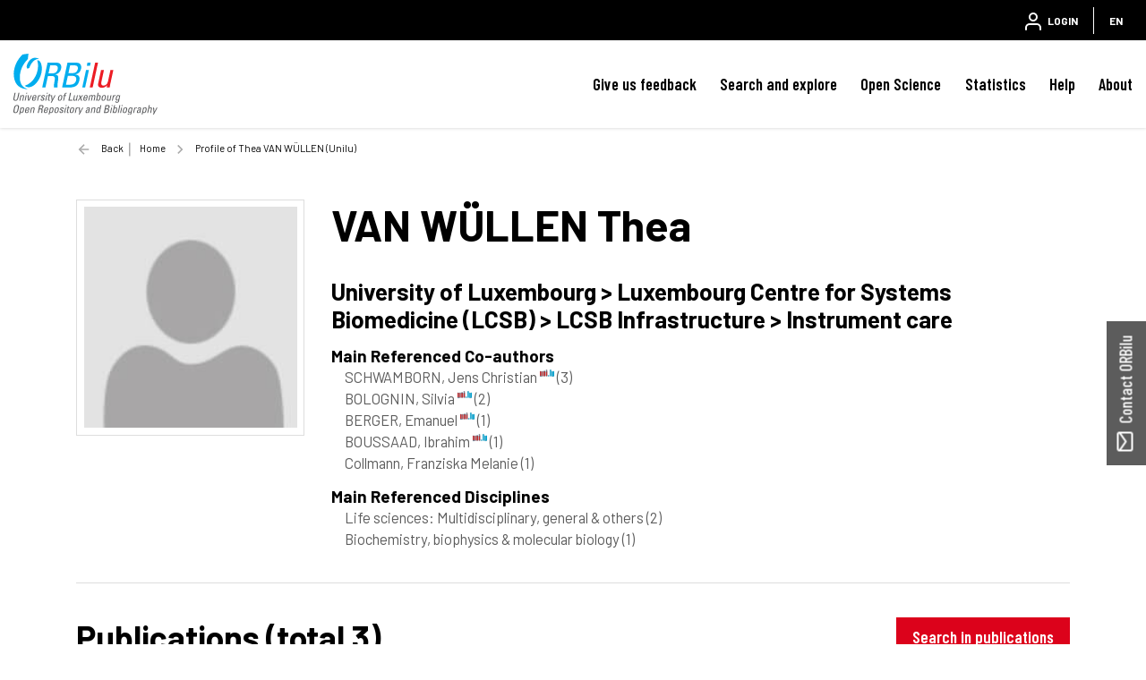

--- FILE ---
content_type: text/html;charset=UTF-8
request_url: https://orbilu.uni.lu/profile?uid=50003255
body_size: 21933
content:





























<!DOCTYPE html>
<html lang="en">
    <head>
        <title>ORBilu: Profile of Thea VAN WÜLLEN (Unilu)</title>
        <meta http-equiv="Content-Type" content="text/html; charset=UTF-8" />
        <meta name="Generator" content="DSpace 6.4-SNAPSHOT" />
        <meta name="viewport" content="width=device-width, initial-scale=1, shrink-to-fit=no" />
        <link rel="shortcut icon" href="/file/theme/favicon.ico" type="image/x-icon" />
        <link rel="stylesheet" href="/file/css/bootstrap.min.css" />
        <link rel="stylesheet" href="/file/css/flickity.min.css" crossorigin="anonymous" />
        <link  rel="stylesheet" href="/file/css/orejime-standard.css" />
        <link  rel="stylesheet" href="/file/css/orejime-custom.css" />
        <link rel="stylesheet" href="/file/css/highlightjs.default.min.css" />
        <link rel="stylesheet" href="/file/css/orbi.css?v=3589bbafb34ce7d5ee9e9d00840eb2a3" />
        <link rel="stylesheet" href="/file/css/file.css?v=f70cbbb32819996896f8d58df5abf54e" />
        <link rel="stylesheet" href="/file/theme/custom.css" />
        
        <link rel="search" type="application/opensearchdescription+xml" href="/open-search/description.xml" title="DSpace"/>
        
        
        <style>
      dt > img {height:1.4rem}
      dd > a {font-size:1.3rem}
      #photo{max-width:350px}
      #publications{font-size:0.9rem}  
      #publications h1 {margin-bottom:3rem;line-height:2rem;text-align:center;font-size:1.8rem}
      #publications td {vertical-align:top;padding-left:2rem;width:auto;line-height:1.2}
      #publications td:first-child {width:75px;padding:0}
      #publications .citation {text-indent:-1.5rem}
      #publications .peerreview {width:12px;vertical-align:baseline;}
      #publications .cofirst {font-style:italic}
      #publications .access {position:relative;left:55px;bottom:15px}
      #publications .thumb {width:4.25rem;box-shadow:0 .5rem 1rem rgba(0,0,0,.15)}
      #publications table, #publications table td {border:none !important}
      #favorites div.col-12 > div {border-bottom:solid 1px #ededed;padding-bottom:4px}
      #favorites div.col-12 > div:last-of-type {border:none;padding:0}
      #favorites table{margin-bottom:.5rem}
      #favorites a, #report .href a {color:#455F82;cursor:pointer}
      #report .abstract {color:gray}
      #report .card-synthesis {margin-bottom:.5rem;padding:1rem;border:1px solid rgba(0,0,0,.125)}
      #report .card-synthesis > div {margin:0 1rem 0 1rem;}
  </style>
        
        <script>
          var contextPath='';
          var contextLocale = "en";
          var msgGbl={close:'Close',cancel:'Cancel'};
        </script>
    </head>
    <body>


    











<header class="d-none d-md-block d-print-none" id="header-menu">
    <div class="navbar navbar-expand flex-row py-0 mx-auto">
        <ul class="navbar-nav flex-row mr-auto d-none d-md-flex">
            <li class="nav-item d-none d-lg-inline-block">
                <a class="pt-1 pr-2" href="https://www.uni.lu/en/" target="_blank">
                  <img class="logo m-1" src="/file/theme/header-inst-logo.svg" alt="institution logo" />
                </a>
            </li>
            



        </ul>
    
        <ul class="navbar-nav flex-row ml-auto">
            
    
            


    
        
        
        
        
        
        
        



<li class="nav-item">
    <a class="nav-link" href="/tools/login">
        <svg class="feather">
            <use xlink:href="#user"/>
        </svg>&nbsp;
        <span class="d-none d-sm-inline">
            Login
        </span>
    </a>
</li>

        
        
        
    

    

    
        
        
        
        
        





        
        
        
        
        
    



            
            <li class="nav-item separator"></li>  
            <li class="nav-item dropdown slide-dropdown">
            <a class="nav-link" href="#" id="header-lang" data-toggle="dropdown" aria-haspopup="true" aria-expanded="false">
                EN
            </a>
            <div class="dropdown-menu dropdown-menu-right shadow m-0" aria-labelledby="header-lang">
            
            <a class="dropdown-item
                disabled"
                href="#"  onclick="reloadLang('en')">
                [EN] English
            </a>
            
            <a class="dropdown-item
                "
                href="#"  onclick="reloadLang('fr')">
                [FR] Français
            </a>
            
            </div>
            </li>
            
        </ul>
    </div>
</header>
<div id="header-placeholder"></div>

    









<nav id="main-navbar" class="d-print-none">
  <div class="navbar navbar-expand-md bg-white">
    <a class="navbar-brand" href="/">
      <img class="logo align-top" src="/file/theme/orbi-logo.svg" alt="logo" />
    </a>
    <button class="navbar-toggler" type="button" data-toggle="collapse" data-target="#main-navbar-collapse" aria-controls="main-navbar-collapse" aria-expanded="false" aria-label="Toggle navigation">
      <span class="navbar-toggler-icon"></span>
    </button>
    <div class="collapse navbar-collapse" id="main-navbar-collapse">
      <ul class="navbar-nav ml-auto">
        <li class="nav-item d-md-none">
          






  <div id="minimal-menu" class="navbar navbar-expand flex-row py-0 mx-auto">
    <ul class="navbar-nav flex-row">
        

        


    
        
        
        
        
        
        
        



<li class="nav-item">
    <a class="nav-link" href="/tools/login">
        <svg class="feather">
            <use xlink:href="#user"/>
        </svg>&nbsp;
        <span class="d-none d-sm-inline">
            Login
        </span>
    </a>
</li>

        
        
        
    

    

    
        
        
        
        
        





        
        
        
        
        
    

    
        
        
        
        
        
        <li class="nav-item separator"></li>
        
        
        
        
    



        
        <li class="nav-item dropdown slide-dropdown">
        <a class="nav-link" href="#" id="minimal-lang" data-toggle="dropdown" aria-haspopup="true" aria-expanded="false">
            EN
        </a>
        <div class="dropdown-menu shadow m-0" aria-labelledby="minimal-lang">
        
            <a class="dropdown-item
                disabled"
                href="#"  onclick="reloadLang('en')">
                [EN] English
            </a>
        
            <a class="dropdown-item
                "
                href="#"  onclick="reloadLang('fr')">
                [FR] Français
            </a>
        
        </div>
        </li>
        
    </ul>
  </div>
        </li>
        <li class="nav-item"><a class="link" href="/page/feedback">Give us feedback</a></li><li class="nav-item dropdown slide-dropdown"><a class="link" href="#" data-toggle="dropdown" id="default_0_-1_1" aria-haspopup="true" aria-expanded="false">Search and explore</a><div class="dropdown-menu dropdown-menu-right shadow" aria-labelledby="default_0_-1_1"><a class="dropdown-item" href="/simple-search">Search</a><a class="dropdown-item" href="/page/explore-orbilu">Explore ORBilu</a></div></li><li class="nav-item dropdown slide-dropdown"><a class="link" href="#" data-toggle="dropdown" id="default_0_-1_2" aria-haspopup="true" aria-expanded="false">Open Science</a><div class="dropdown-menu dropdown-menu-right shadow" aria-labelledby="default_0_-1_2"><a class="dropdown-item" href="/page/what-is-open-science">Open Science</a><a class="dropdown-item" href="/page/open-access">Open Access</a><a class="dropdown-item" href="/page/research-data-management">Research Data Management</a><a class="dropdown-item" href="/page/Definitions">Definitions</a><a class="dropdown-item" href="/page/OS-working-group">OS Working group</a><a class="dropdown-item" href="/page/webinars">Webinars</a></div></li><li class="nav-item"><a class="link" href="/statistics?type=global">Statistics</a></li><li class="nav-item dropdown slide-dropdown"><a class="link" href="#" data-toggle="dropdown" id="default_0_-1_4" aria-haspopup="true" aria-expanded="false">Help</a><div class="dropdown-menu dropdown-menu-right shadow" aria-labelledby="default_0_-1_4"><a class="dropdown-item" href="/page/user-guide">User Guide</a><a class="dropdown-item" href="/page/faq">FAQ</a><a class="dropdown-item" href="/page/publications-list">Publication list</a><a class="dropdown-item" href="/page/typology">Document types</a><a class="dropdown-item" href="/page/reporting">Reporting</a><a class="dropdown-item" href="/page/training">Training </a><a class="dropdown-item" href="/page/orcid">ORCID</a></div></li><li class="nav-item dropdown slide-dropdown"><a class="link" href="#" data-toggle="dropdown" id="default_0_-1_5" aria-haspopup="true" aria-expanded="false">About</a><div class="dropdown-menu dropdown-menu-right shadow" aria-labelledby="default_0_-1_5"><a class="dropdown-item" href="/page/what-is-orbilu">About ORBilu</a><a class="dropdown-item" href="/page/Deposit Mandate">Deposit Mandate</a><a class="dropdown-item" href="/page/ORBilu-team">ORBilu team</a><a class="dropdown-item" href="/page/impact">Impact and visibility</a><a class="dropdown-item" href="/page/statistics">About statistics</a><a class="dropdown-item" href="/page/metrics">About metrics</a><a class="dropdown-item" href="/page/oai-pmh-output">OAI-PMH</a><a class="dropdown-item" href="/page/background">Project history</a><a class="dropdown-item" href="/page/legal-information">Legal Information</a><a class="dropdown-item" href="/page/data-protection">Data protection</a><a class="dropdown-item" href="/page/legal-notices">Legal notices</a></div></li>

        <li onclick="$('.navbar-toggler').click()" class="d-md-none nav-item" style="height:90vh;background-color:hsla(255,0%,100%,.65)"></li>
      </ul>
    </div>
  </div>
</nav>




                

<div class="container">
    








<div class="breadcrumb my-3 p-0 d-print-none">
  <div class="breadcrumb-item breadcrumb-back">
      <a href="javascript:history.go(-1)">Back</a>
  </div>
  <ol class="breadcrumb breadcrumb-list p-0 m-0">

    <li class="breadcrumb-item"><a href="/">Home</a></li>

    <li class="breadcrumb-item">Profile of Thea VAN WÜLLEN (Unilu)</li>

</ol>
</div>

            

</div>                



<div class="container mt-5 mb-3">
































    <div class="row">
      <div class="col-12 col-sm-5 col-md-4 col-lg-3">
        <div id="photo" class="d-flex flex-column">
          
          <img class="w-100 p-2 border" alt="Profil" src="/file/img/myorbi/profile.jpg" />
          
        </div>
      </div>
      <div class="col-12 col-sm-7 col-md-8 col-lg-9">
        
        <h1><span class="text-uppercase">VAN WÜLLEN</span> Thea</h1>
        <h3>University of Luxembourg > Luxembourg Centre for Systems Biomedicine (LCSB) > LCSB Infrastructure > Instrument care</h3>
        
        
        
        
        
            <h5 class="mt-3 mb-0">Main Referenced Co-authors</h5>
            
                <div class="ml-3">SCHWAMBORN, Jens Christian&nbsp;<sup><a href="/profile?uid=50003060"><svg class="feather inline-feather"><use xlink:href="#inst"></use></svg></a></sup> <span class="text-muted">(3)</span></div>
                
            
                <div class="ml-3">BOLOGNIN, Silvia&nbsp;<sup><a href="/profile?uid=50000955"><svg class="feather inline-feather"><use xlink:href="#inst"></use></svg></a></sup> <span class="text-muted">(2)</span></div>
                
            
                <div class="ml-3">BERGER, Emanuel&nbsp;<sup><a href="/profile?uid=50021654"><svg class="feather inline-feather"><use xlink:href="#inst"></use></svg></a></sup> <span class="text-muted">(1)</span></div>
                
            
                <div class="ml-3">BOUSSAAD, Ibrahim&nbsp;<sup><a href="/profile?uid=50001019"><svg class="feather inline-feather"><use xlink:href="#inst"></use></svg></a></sup> <span class="text-muted">(1)</span></div>
                
            
                <div class="ml-3">Collmann, Franziska Melanie <span class="text-muted">(1)</span></div>
                
            
        
        
          
        
            <h5 class="mt-3 mb-0">Main Referenced Disciplines</h5>
            
                <div class="ml-3">Life sciences: Multidisciplinary, general & others <span class="text-muted">(2)</span></div>
            
                <div class="ml-3">Biochemistry, biophysics & molecular biology <span class="text-muted">(1)</span></div>
            
        
      </div>
    </div>
    <hr/>
    <div id="publications">
      <div class="row">
        <div class="col">
        
          <div class="d-flex justify-content-between">
          <h2 class="align-text-bottom">Publications (total 3)</h2>
          <div><a class="btn btn-primary px-3" role="button" href="/simple-search?filter=author%3A%3Aauthority%3A%3A50003255%7CVAN+W%C3%9CLLEN+Thea">Search in publications</a></div>
          </div>

        
          <div class="row my-4 mx-md-4 py-2 border shadow-sm">
            <div class="col col-md-7 col-lg-9 h4">
              <svg class="feather"><use xlink:href="#download-cloud"></use></svg> The most downloaded
            </div>
            <div class="col col-md-5 col-lg-3 h4">
              3 downloads
            </div>
            <div class="col-12">
                <div class="ml-3 ml-lg-5">
                  MONZEL, A. S., SMITS, L., HEMMER, K., HACHI, S., LUCUMI MORENO, E., VAN WÜLLEN, T. M., JARAZO, J., WALTER, J., WERTHSCHULTE, I., BOUSSAAD, I., BERGER, E., FLEMING, R. M., BOLOGNIN, S., & SCHWAMBORN, J. C. (2017). Derivation of Human Midbrain-Specific Organoids from Neuroepithelial Stem Cells. <em>Stem Cell Reports</em>. doi:10.1016/j.stemcr.2017.03.010 <a href="https://hdl.handle.net/10993/30751">https://hdl.handle.net/10993/30751</a>
                </div>
            </div>
          </div>
        
          <div class="row my-4 mx-md-4 py-2 border shadow-sm">
            <div class="col-12 d-flex justify-content-between">
              <h4><svg class="feather"><use xlink:href="#citation"></use></svg> The most cited</h4>
              <h4>413 citations (OpenAlex)</h4>
            </div>
            <div class="col-12">
                <div class="ml-3 ml-lg-5">
                  MONZEL, A. S., SMITS, L., HEMMER, K., HACHI, S., LUCUMI MORENO, E., VAN WÜLLEN, T. M., JARAZO, J., WALTER, J., WERTHSCHULTE, I., BOUSSAAD, I., BERGER, E., FLEMING, R. M., BOLOGNIN, S., & SCHWAMBORN, J. C. (2017). Derivation of Human Midbrain-Specific Organoids from Neuroepithelial Stem Cells. <em>Stem Cell Reports</em>. doi:10.1016/j.stemcr.2017.03.010 <a href="https://hdl.handle.net/10993/30751">https://hdl.handle.net/10993/30751</a>
                </div>
            </div>
          </div>
        
          <br />
          <div id="report">
          <div><table><colgroup><col class="doc"/><col/></colgroup><tbody><tr><td><img class="thumb" src="https://orbilu.uni.lu/bitstream/10993/43990/0/thumb.jpg"><img class="access" src="https://orbilu.uni.lu/file/img/reports/access_2.png"/></td><td><div class="citation">Lee, M.-H., Liu, K.-T., Thomas, J. L., Su, Z.-L., O'Hare, D., VAN WÜLLEN, T. M., MODAMIO CHAMARRO, J., BOLOGNIN, S., Luo, S.-C., SCHWAMBORN, J. C., & Lin, H.-Y. (2020). Peptide-Imprinted Poly(hydroxymethyl 3,4-ethylenedioxythiophene) Nanotubes for Detection of Alpha Synuclein in Human Brain Organoids. <em>ACS Applied Nano Materials</em>. doi:10.1021/acsanm.0c01476</div><div><a href="https://hdl.handle.net/10993/43990">https://hdl.handle.net/10993/43990</a></div><div><img class="peerreview" src="https://orbilu.uni.lu/file/img/reports/peerreview.png"/> Peer Reviewed verified by ORBi</div></td></tr></tbody></table></div>
<br/><div><table><colgroup><col class="doc"/><col/></colgroup><tbody><tr><td><img class="thumb" src="https://orbilu.uni.lu/bitstream/10993/35909/0/thumb.jpg"><img class="access" src="https://orbilu.uni.lu/file/img/reports/access_2.png"/></td><td><div class="citation">Nicklas, S., Hillje, A.-L., OKAWA, S., Rudolph, I.-M., Collmann, F. M., VAN WÜLLEN, T. M., DEL SOL MESA, A., & SCHWAMBORN, J. C. (2018). A complex of the ubiquitin ligase TRIM32 and the deubiquitinase USP7 balances the level of c-Myc ubiquitination and thereby determines neural stem cell fate specification. <em>Cell Death and Differentiation</em>. doi:10.1038/s41418-018-0144-1</div><div><a href="https://hdl.handle.net/10993/35909">https://hdl.handle.net/10993/35909</a></div><div><img class="peerreview" src="https://orbilu.uni.lu/file/img/reports/peerreview.png"/> Peer reviewed</div></td></tr></tbody></table></div>
<br/><div><table><colgroup><col class="doc"/><col/></colgroup><tbody><tr><td><img class="thumb" src="https://orbilu.uni.lu/bitstream/10993/30751/0/thumb.jpg"><img class="access" src="https://orbilu.uni.lu/file/img/reports/access_2.png"/></td><td><div class="citation">MONZEL, A. S., SMITS, L., HEMMER, K., HACHI, S., LUCUMI MORENO, E., VAN WÜLLEN, T. M., JARAZO, J., WALTER, J., WERTHSCHULTE, I., BOUSSAAD, I., BERGER, E., FLEMING, R. M., BOLOGNIN, S., & SCHWAMBORN, J. C. (2017). Derivation of Human Midbrain-Specific Organoids from Neuroepithelial Stem Cells. <em>Stem Cell Reports</em>. doi:10.1016/j.stemcr.2017.03.010</div><div><a href="https://hdl.handle.net/10993/30751">https://hdl.handle.net/10993/30751</a></div><div><img class="peerreview" src="https://orbilu.uni.lu/file/img/reports/peerreview.png"/> Peer Reviewed verified by ORBi</div></td></tr></tbody></table></div>
<br/>
          </div>
        
        </div>
      </div>
    </div>
 











</div><!-- Container -->

<!-- Feedback -->
<div id="feedback" class="d-print-none">
  <a class="btn btn-lg btn-feedback font-weight-bold justify-content-center d-flex" role="button">
    <svg class="feather mr-1 my-auto"><use xlink:href="#mail"></use></svg> Contact ORBilu
  </a>
  <div class="info d-none" id="info-feedback"></div>
</div>

<!-- Footer -->
<div class="p-3"></div>
<footer class="footer">
  <div class="footer-container d-print-none">
    <div class="content">
      <div class="container">
        <div class="row">
          <div class="col-12 col-lg-3">
            <div class="address">
              <a href="https://www.uni.lu/en/" target="_blank">
                <img class="logo img-fluid mb-4" src="/file/theme/footer-inst-logo.svg" alt="institution logo" />
              </a>
              <address>
                University of Luxembourg<br />
                2, Avenue de l'Université<br />
                L-4365 Esch-sur-Alzette<br />
                +352 46 66 44 1<br />
                <br />
                
              </address>
            </div>
            <div class="p-3 p-lg-0"></div>
          </div>

          <div class="col text-uppercase">
            <div class="title">University of Luxembourg</div><a class="item" href="https://orbilu.uni.lu/page/what-is-open-science" target="_blank">Open Science<svg class="inline-feather mr-1"><use xlink:href="#"></use></svg></a><a class="item" href="https://orbilu.uni.lu/statistics?type=global" target="_blank">Statistics<svg class="inline-feather mr-1"><use xlink:href="#"></use></svg></a><a class="item" href="https://orbilu.uni.lu/simple-search" target="_blank">Search<svg class="inline-feather mr-1"><use xlink:href="#"></use></svg></a>

          </div>
          <div class="col text-uppercase">
            <div class="title">ORBilu (issn  2354-5011)</div><a class="item" href="/page/background" >Project Background<svg class="inline-feather mr-1"><use xlink:href="#"></use></svg></a><a class="item" href="/page/legal-information" >Legal information<svg class="inline-feather mr-1"><use xlink:href="#"></use></svg></a><a class="item" href="/page/legal-notices" >Legal notices<svg class="inline-feather mr-1"><use xlink:href="#"></use></svg></a><a class="item" href="/page/data-protection" >Data protection<svg class="inline-feather mr-1"><use xlink:href="#"></use></svg></a>

          </div>
          <div class="col text-uppercase">
            <div class="title">Quick links</div><a class="item" href="/page/Deposit Mandate" >Deposit mandate<svg class="inline-feather mr-1"><use xlink:href="#"></use></svg></a><a class="item" href="/page/oai-pmh-output" >OAI-PMH Output<svg class="inline-feather mr-1"><use xlink:href="#"></use></svg></a><a class="item" href="/page/faq" >FAQ<svg class="inline-feather mr-1"><use xlink:href="#"></use></svg></a><a class="item" href="/page/feedback" >Contact us<svg class="inline-feather mr-1"><use xlink:href="#"></use></svg></a>

          </div>
        </div>
      </div>
    </div>
    <div class="bg-layer">
      <svg viewBox="0 0 100 100" preserveAspectRatio="none">
      <polygon class="light" points="55 100 0 100 0 68 55 100"></polygon>
      <polygon class="medium" points="100 50 100 100 14 100"></polygon>
      </svg>
    </div>
  </div>
  <div class="footer-bottom text-uppercase">
    <div class="text-center">
      <a href="/page/legal-notices" target="_blank">Terms of use</a> -<a href="/page/data-protection" target="_blank">Privacy Policy</a> -

      <span>
        ORBilu is a project developed by University of Liege
        <a href="https://www.uliege.be" target="_blank">
            <img class="logo-uliege p-1" src="/file/img/uliege-logo2.svg" alt="logo uliege">
        </a>
      </span>
    </div>
  </div>
</footer>      

<script src="/file/js/jquery-3.5.1.min.js"></script>
<script src="/file/js/popper.min.js"></script>
<script src="/file/js/bootstrap.min.js"></script>
<script src="/file/js/cookieconsent.min.js"></script>
<script src="/file/js/main.js?v=6ada0bb517d73118e1f98cb12b2b96d0"></script>
<script src="/file/js/utils.js"></script>
       



</body>
</html>

--- FILE ---
content_type: image/svg+xml
request_url: https://orbilu.uni.lu/file/upload/Images_for_CSS/link.svg
body_size: 759
content:
<?xml version="1.0" encoding="utf-8"?>
<!-- Generator: Adobe Illustrator 27.3.1, SVG Export Plug-In . SVG Version: 6.00 Build 0)  -->
<svg version="1.2" baseProfile="tiny" id="Layer_1" xmlns="http://www.w3.org/2000/svg" xmlns:xlink="http://www.w3.org/1999/xlink"
	 x="0px" y="0px" viewBox="0 0 8 15" overflow="visible" xml:space="preserve">
<g id="Layer_1_00000053509267142605799970000005948001295040473525_" display="none">
	<polyline display="inline" fill="none" stroke="#000000" stroke-miterlimit="10" points="0.3232232,0.3536724 7.3232231,7.3536725 
		0.3232232,14.353672 	"/>
</g>
<g id="Layer_2_00000178898313111455187290000009503418623061532323_">
	<polygon points="0.7017204,15 0,14.2788849 6.596559,7.5 0,0.7211155 0.7017204,0 8,7.5 	"/>
</g>
</svg>


--- FILE ---
content_type: text/javascript
request_url: https://orbilu.uni.lu/file/js/main.js?v=6ada0bb517d73118e1f98cb12b2b96d0
body_size: 16248
content:
$.each(['/file/img/sprite.svg','/file/theme/custom.svg'],function(i,svg){
  $.get(svg, function(data) {
    let sprite = $("<div class='d-none'>");
    sprite.html(new XMLSerializer().serializeToString(data.documentElement));
    $('body').prepend(sprite);
  });
});
$('.slide-dropdown').on('show.bs.dropdown', function(){$(this).children('.dropdown-menu').stop(true,true).slideDown(250);});
$('.slide-dropdown').on('hide.bs.dropdown', function(){$(this).children('.dropdown-menu').stop(true,true).slideUp(200);});
$('.dropdown-menu.accordion').on('click', 'div[data-toggle="collapse"]', function(t) {
  t.preventDefault();t.stopPropagation();
  $(this).closest('.accordion').find('.collapse.show').collapse('hide');
  $($(this).data('target')).collapse('show');
});
$(window).on('scroll',function(){
  var top=0;
  if ($('body > #header-menu').is(':visible'))top=45;
  if(document.body.scrollTop>top || document.documentElement.scrollTop>top){
    $('#main-navbar').addClass('fixed-top sticky-active shadow');
    $('#header-placeholder').addClass('active');
  }else{
    $('#main-navbar').removeClass('fixed-top sticky-active shadow');
    $('#header-placeholder').removeClass('active');
  }
});
reloadLang=function(lng){
    let href=window.location.href.replace(/&?locale=[a-z]+/, "");
    window.location.href=href+(window.location.search.length>0?'&':'?')+'locale='+lng;
}
/*window.addEventListener("load", function(){
  window.cookieconsent.initialise({
    "palette":{"popup":{"background":"#2d3950","text":"#fff"},"button":{"background":"#eee","text":"#000"}},
    "theme":"classic",
    "position":"bottom",
    "content":{"message":"Ce site utilise des cookies pour vous offrir une meilleure navigation. En poursuivant votre navigation, vous acceptez l'utilisation de cookies sur ce site.",
      "allow":"Accepter",
      "deny":"Refuser",
      "link":"En savoir plus",
      "href":"https://www.uliege.be/vieprivee"
    },
    "container":$('body'),
    "type":"opt-in",
    "cookie":{"domain": "ulg.ac.be"},
    onStatusChange: function(status,chosenBefore){
      if(!this.hasConsented() && this.options.type == 'opt-out') location.reload();
    },
  })
});*/
var msgGbl={close:'Close',cancel:'Cancel'};
var modalMsg=function(title,body,callback,theme,size){
  let sz=size||'lg',th=theme||'secondary';
  let dial=$('#dial-alert').length?$('#dial-alert'):$('<div id="dial-alert" class="modal fade" data-backdrop="true" role="dialog" aria-hidden="true"></div>').html('<div class="modal-dialog"><div class="modal-content"><div class="modal-header"><h4 class="modal-title text-white"></h4><button type="button" class="close" data-dismiss="modal" aria-label="Close"><span class="text-white" aria-hidden="true">&times;</span></button></div><div class="modal-body m-5"></div><div class="modal-footer bg-light"><button type="button" class="btn btn-secondary px-4" id="dial-cancel" data-dismiss="modal"></button><button type="button" id="dial-confirm" data-dismiss="modal">OK</button></div></div></div>').appendTo('body');
  dial.find('.modal-dialog').attr('class','modal-dialog modal-'+sz);
  dial.find('.modal-header').attr('class','modal-header bg-'+th);
  dial.find('.modal-title').text(title||'');
  dial.find('.modal-body').html(typeof body==='string'?body:body.html());
  if(typeof callback==='function'){dial.find('#dial-confirm').attr('class','btn px-4 btn-'+th).off('click').on('click',callback);dial.find('#dial-cancel').attr('class','btn btn-secondary').text(msgGbl['cancel']);}
  else {dial.find('#dial-confirm').attr('class','d-none').off('click');dial.find('#dial-cancel').attr('class','btn px-4 btn-'+th).text(msgGbl['close']);}
  dial.on('shown.bs.modal',function(e){
	  dial.find('#dial-confirm:not(.d-none),#dial-cancel').last().focus();
	  dial.data('modal',$('body > .modal-backdrop').length);
      if (dial.data('modal')>1)$($('body > .modal-backdrop').get(1)).addClass('dial-modal-backdrop');
	}).on('hidden.bs.modal',function(e){
		if(dial.data('modal')>1)$('body').addClass('modal-open');
	}).modal('show');
	return dial;
};
var initOverlay=function(){
  var ov=$('<div id="overlay"><div id="loader" class="h1 text-center"><p></p><div class="spinner-border" role="status"></div></div></div>');
  ov.appendTo('body');
  return ov;
};
//FORM VALIDATE
(function($){
  $.fn.validate=function(){
    let f=$(this);let v=true;
    if(f.is('form.custom-validation')){
      let t, lst=[];
      f.find('input[pattern],:input[required],input[type=number],.bootstrap-tagsinput.required,.required>div:first-child>input[type="radio"],.required>div:first-child>input[type="checkbox"],.lang-select').each(function(i,e){
        let $e=$(e);
        if(!validateField($e)){
          v=false;
          if(typeof t=='undefined')t=$e;
          if($e.attr('type')=='radio' || $e.attr('type')=='checkbox')$e = $e.parent().parent();
          if(!$e.is('.bootstrap-tagsinput'))lst.push($e.next('.invalid-feedback').text());
        }
      });
      f.data('validation',lst);
      if(typeof t!='undefined'){if(!t.is('.typeahead,.bootstrap-tagsinput'))t.focus();window.scrollTo(0,t.offset().top-120);}return v;
    }else if(f.is('form')){
      f.find('input[pattern],.data-box[required],input[required],input[type=number],input[mail],textarea[required],.lang-select').on('change',function(){var f=$(this);setTimeout(function(){f.validate();},150);});
      f.find('.required>div>input[type="radio"]').on('click',function(){var f=$(this);setTimeout(function(){f.validate();},150);});
      f.addClass('custom-validation').attr('novalidate','novalidate');
    }else if(f.is(':input,.bootstrap-tagsinput')){return validateField(f);}
  }
  validateField=function(e){
    let v=e.val().trim();
    let txt='';
    if(!e.is('[formnovalidate]') && !e.closest('.form-group').hasClass('d-none')){
      if((e.attr('type')=='radio' || e.attr('type')=='checkbox') && e.parent().parent().hasClass('required') && e.closest('.form-group').find('[type="radio"]:checked, [type="checkbox"]:checked').length==0)txt=e.attr('name')+'_required';
      else if(e.is('.bootstrap-tagsinput.required')&& e.find('.text-box').length>0 && e.find('.text-box').text().trim().length==0)txt=e.data('name')+'_required';
      else if(e.is('.lang-select') && v.length==0 && e.closest('.row').find('#'+e.attr('id').replace('_lang','')).val().trim().length>0)txt=e.attr('name').replace(/_\d+$/,'');
      else if(v.length==0 && e.attr('type')!='number' && e.is('[required]') && !e.is('[disabled]') && /.+([a-z]|_1)$/.test(e.attr('name')))txt=e.attr('name')+'_required';
      else if(v.length>0 && e.attr('pattern')!==undefined){if(!new RegExp(e.attr('pattern'),'i').test(v))txt=e.attr('name').replace(/_\d+$/,'')+'_pattern';}
      else if(v.length>0 && e.attr('type')=='email'){if(!/^\w+([\.-]?\w+)*@\w+([\.-]?\w+)*(\.\w{2,3})+$/.test(v))txt=e.attr('name')+'_pattern';}
      else if(e.attr('type')=='number'){
        if(v=='' && e.is(':invalid'))txt=e.attr('name')+'_required';
        else if(e.attr('min')!==undefined && parseInt(e.attr('min'))>parseInt(v))txt=e.attr('name')+'_min_max';
        else if(e.attr('max')!==undefined && parseInt(e.attr('max'))<parseInt(v))txt=e.attr('name')+'_min_max';
      }
    }
    let isValid=(txt.length==0);
    if(isValid){e.removeClass('is-invalid');if(e.attr('type')=='radio'){e.closest('.form-group').find('.is-invalid').removeClass('is-invalid');}}
    else shwCxtMsg(e,txt);
    return isValid;
  };
  shwCxtMsg=function(fld,txt,prm){
      if(fld.attr('type')=='radio' || fld.attr('type')=='checkbox'){fld.closest('.form-group').find('[type="radio"], [type="checkbox"]').addClass('is-invalid');fld=fld.parent().parent();}
      let m=fld.addClass('is-invalid').next('.invalid-feedback');
      m=m.length>0?m.first():$('<div class="invalid-feedback">').insertAfter(fld);
      if(typeof msgI18n==='object')txt=msgI18n.get(txt,prm);else txt='';
      if(txt.length>0)m.html(txt);
      fld.addClass('is-invalid');
  };
})(jQuery);
//DYNAMIC FORMS
var attachEvents=function(obj){}
function remove(obj){
  var row=$(obj).closest('.row');
  if(row.parent().children().length>1){var parent=row.parent();row.remove();orderRows(parent);}
  else{cleanInputs(row,false);row.find(':input[required]').validate();}
}
var addMore=function(obj){
  var row=$(obj).closest('.row');
  var v=row.find('input,textarea,select')[0];
  if(typeof v!=='undefined' && $(v).val().trim().length==0)return row;
  var cloneRow=row.clone();
  cleanInputs(cloneRow,true);
  if(row.parent().find(".add-before").length)
    $(cloneRow).insertBefore(row.parent().find(".add-before"));
  else
    row.parent().append(cloneRow);
  orderRows(row.parent());
  if(cloneRow.find('.bootstrap-tagsinput').length)cloneRow.find('.bootstrap-tagsinput').click();
  else cloneRow.find('input[type=text][name],textarea,select').filter(':first').focus();
  return cloneRow;
}
var cleanInputs=function(obj,cloned){
  if(cloned){
    obj.find('.invalid-feedback').remove();
    obj.find('.twitter-typeahead *').not('input[name]').remove();
    obj.find('.twitter-typeahead > input[name]').unwrap('span');
    attachEvents(obj);
  }
  var inputs=obj.find(':input');
  inputs.not(':button, :submit, :reset, :checkbox, :radio, select').val('');
  inputs.filter('select').find(':selected').prop('selected',false).removeAttr('selected');
  inputs.filter(':checkbox, :radio').prop('checked',false).removeAttr('checked');
  obj.find('.bootstrap-tagsinput').children('div').empty();
  if(obj.find('.typeahead').length>0)obj.find('.typeahead').typeahead('val','');
  obj.find('.select-dropdown').each(function(){
    let s=$(this); let i=s.parent().find('.dropdown-item:not(.d-none)');
    if(i.length>0){i=$(i[0]);s.val(i.text()).nextAll('[name*="_authority"]').val(i.data('authority'));}
  });
}
var orderRows=function(obj){
  var max=obj.children(":not(.add-before)").length;
  obj.children().each(function(index){
    var child=$(this);
    child.find(':input[name]').attr('name',function(i, val){return val.replace(/_\d+$/, '_'+(index+1));});
    child.find('label[for]').attr('for',function(i, val){return val.replace(/_\d+$/, '_'+(index+1));});
    child.find('.order-index').text((index+1)+'.');
    child.find(':input[id]').attr('id',function(i, val){return val.replace(/_\d+$/, '_'+(index+1));});
    child.find(':input[id$="_authority"]').attr('id',function(i, val){return val.replace(/\d_authority+$/, (index+1) + '_authority');});
    child.find(':input[name$="_authority"]').attr('name',function(i, val){return val.replace(/\d_authority+$/, (index+1) + '_authority');});
    child.find(':input[data-field]').attr('data-field',function(i, val) {return val.replace(/_\d+$/,'_'+(index+1));});
    if(max===(index+1))child.find('.btn-add').removeClass('d-none');
    else child.find('.btn-add').addClass('d-none');
  });
}
//NOTIFICATIONS
var notif=$('#main-notifications');
var readNotif=function(id){$.post(contextPath+'/notification?id=' + id);if('all'==id)notif.find('.badge').addClass('invisible').text(0);}
var countNotif=function(){
  $.get(contextPath+'/notification?action=count','',function(data){notif.find('.badge').toggleClass('invisible',data.count<1).text(data.count);},'json');
}
var loadNotif=function(start){
  if(notif.data('ajax')||start==0){
    notif.data('ajax',false);
    if(start==0)notif.next().find('.notification-list>a').remove();
    notif.data('start',start).next().find('.loading').removeClass('d-none');
    $.get(contextPath+'/notification?action=get&limit=50&offset='+start,function(data){
	  if('invalid'==data.error)alert('invalid');
	  notif.find('.badge').toggleClass('invisible',data.count<1).text(data.count);
	  notif.next().find('.notification-empty').toggleClass('d-none',data.result.length>0);
	  notif.next().find('.notification-read-all').toggleClass('d-none',data.result.length==0||data.count==0);
      $(data.result).each(function(){
        let obj=this;
        let a=$('<a class="dropdown-item list-group-item list-group-item-action">'); 
        a.attr('href',obj.link)
        a.append('<div class="row align-items-center '+(obj.read?'text-black-50':'text-dark')+'"><div class="col-11"><div class="text-wrap">' + obj.content + '</div><div><small'+(obj.read?'':' class="text-info"')+'>'+notifSince(obj.since)+'</small></div></div><div class="col-1"><svg class="feather inline-feather '+(obj.read?'':'d-none')+'"><use xlink:href="#check"/></svg></div></div>');
        notif.next().find('.notification-list').append(a);
        if(!obj.read){a.on('click',function(){readNotif(obj.id);});}
      });
      notif.data('ajax',data.result.length>=50).next().find('.loading').addClass('d-none');
    },'json');
  }
}
var notifSince=function(since){
  let elapsed=(new Date().getTime())-(new Date(since).getTime());
  if (elapsed<86400000) return Math.round(elapsed/3600000)+'h';   
  else return Math.round(elapsed/86400000)+'j';  
}
if(notif.length>0){
  countNotif();
  notif.data('ajax',true);
  notif.next().find('.notification-read-all').on('click', function(e){e.preventDefault();readNotif('all');});
  notif.parent().on('show.bs.dropdown', function(){loadNotif(0);})
	.on('shown.bs.dropdown', function(){
	  $(this).find('.notification-list').on('scroll',function(){let lst=$(this);
        if(lst.scrollTop()+lst.innerHeight()>=lst[0].scrollHeight){loadNotif(notif.data('start')+50);}
      });
  });
}
// Ajax form submission
function handleSubmit(formSelector, success, error, before) {
  $(formSelector).on("submit", event => {
    event.preventDefault();
    if(before !== undefined) {
        before();
    }
    onSubmit(formSelector, success, error);
  });
}

function reloadWithParams(params) {
  const queryString = $.param(params);
  if(queryString !== "") {
    window.location.href = window.location.pathname + "?" + queryString;
  } else {
    window.location.href = window.location.pathname;
  }
}

function onSubmit(formSelector, success, error) {
  const form = $(formSelector);
  var method = form.attr("method");
  if(method !== undefined) {
    method = method.toUpperCase();
  }
  var url = form.attr("action");
  $.ajax({
    type: method,
    url,
    data: form.serialize(),
    success,
    error,
  });
}

function handleUpload(parameters) {
  const {
    formSelector,
    success,
    error,
    before,
  } = parameters;
  $(formSelector + ' progress').css('display', 'none');
  $(formSelector + ' [type=submit][data-action=upload]').prop('disabled', true);
  $(formSelector).on("submit", event => {
    event.preventDefault();
    if(before !== undefined) {
        before();
    }
    onUpload(formSelector, success, error);
  });
  $(formSelector + ' [type=file]').on('change', function () {
    if(this.files.length > 0) {
        $(formSelector + ' [type=submit][data-action=upload]').prop('disabled', false);
    } else {
        $(formSelector + ' [type=submit][data-action=upload]').prop('disabled', true);
    }
  });
}

function onUpload(formSelector, success, error) {
  const form = $(formSelector);
  var url = form.attr("action");
  $(formSelector + ' progress').css('display', 'block');
  $.ajax({
    type: 'post',
    url,
    data: new FormData(form[0]),
    cache: false,
    contentType: false,
    processData: false,
    xhr: function () {
      var myXhr = $.ajaxSettings.xhr();
      if (myXhr.upload) {
        myXhr.upload.addEventListener('progress', function (e) {
          if (e.lengthComputable) {
            $(formSelector + ' progress').attr({
              value: e.loaded,
              max: e.total,
            });
          }
        }, false);
      }
      return myXhr;
    },
    success: data => { $(formSelector + ' progress').css('display', 'none') ; success(data) },
    error,
  });
}

function showFeedback(){
  $.ajax({
    url:contextPath+'/feedback',
    type:'POST',  
    dataType:'html',
    headers:{'x-jfdbckPage':$(location).attr('href')},
    data:{info:$('#feedback>#info-feedback').text()||''}                            
  }).done(function(data){
    if ($('#feedback-modal').length){
        resetFeedbackForm();
    }else{
      $('body').append(data);
      $('#feedback-modal').modal({backdrop:'static',show:true,keyboard:false});
    }
  });
}
$('#feedback>.btn-feedback').on('click',function(){showFeedback();});